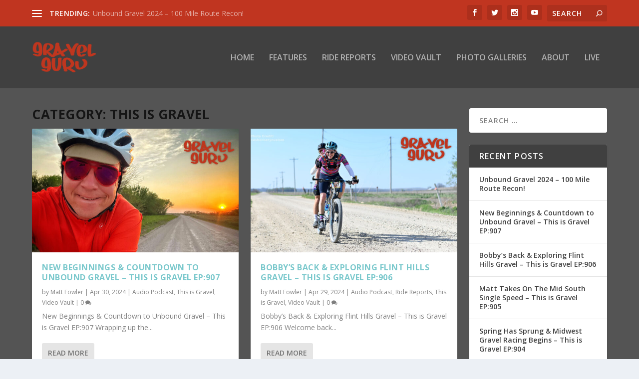

--- FILE ---
content_type: text/css
request_url: https://gravelguru.com/wp-content/et-cache/14/et-core-unified-cpt-deferred-14.min.css?ver=1741724963
body_size: 304
content:
.et_extra_layout .et_pb_extra_column_main .et_pb_featured_posts_slider_0 .hentry h3 a{color:#ffffff!important}.et_extra_layout .et_pb_extra_column_main .et_pb_code_1,.et_extra_layout .et_pb_extra_column_main .et_pb_code_6,.et_extra_layout .et_pb_extra_column_main .et_pb_code_5,.et_extra_layout .et_pb_extra_column_main .et_pb_code_4,.et_extra_layout .et_pb_extra_column_main .et_pb_code_3{margin-top:-50px!important}.et_extra_layout .et_pb_extra_column_main .et_pb_image_7,.et_extra_layout .et_pb_extra_column_main .et_pb_image_6,.et_extra_layout .et_pb_extra_column_main .et_pb_image_5,.et_extra_layout .et_pb_extra_column_main .et_pb_image_4,.et_extra_layout .et_pb_extra_column_main .et_pb_image_8,.et_extra_layout .et_pb_extra_column_main .et_pb_image_1,.et_extra_layout .et_pb_extra_column_main .et_pb_image_3,.et_extra_layout .et_pb_extra_column_main .et_pb_image_2{text-align:left;margin-left:0}.et_extra_layout .et_pb_extra_column_main .et_pb_section_7,.et_extra_layout .et_pb_extra_column_main .et_pb_section_8,.et_extra_layout .et_pb_extra_column_main .et_pb_section_6,.et_extra_layout .et_pb_extra_column_main .et_pb_section_3,.et_extra_layout .et_pb_extra_column_main .et_pb_section_4{margin-top:-50px}.et_extra_layout .et_pb_extra_column_main .et_pb_video_0 .et_pb_video_overlay .et_pb_video_play,.et_extra_layout .et_pb_extra_column_main .et_pb_video_1 .et_pb_video_overlay .et_pb_video_play,.et_extra_layout .et_pb_extra_column_main .et_pb_video_2 .et_pb_video_overlay .et_pb_video_play,.et_extra_layout .et_pb_extra_column_main .et_pb_video_3 .et_pb_video_overlay .et_pb_video_play{color:#ffffff}.et_extra_layout .et_pb_extra_column_main .et_pb_video_1 .et_pb_video_overlay_hover:hover,.et_extra_layout .et_pb_extra_column_main .et_pb_video_3 .et_pb_video_overlay_hover:hover,.et_extra_layout .et_pb_extra_column_main .et_pb_video_0 .et_pb_video_overlay_hover:hover,.et_extra_layout .et_pb_extra_column_main .et_pb_video_2 .et_pb_video_overlay_hover:hover{background-color:rgba(0,0,0,.6)}.et_extra_layout .et_pb_extra_column_main .et_pb_section_5{margin-top:-30px}.et_extra_layout .et_pb_extra_column_main .et_pb_row_5.et_pb_row{margin-top:-10px!important}.et_extra_layout .et_pb_extra_column_main .et_pb_text_8{background-color:#E02B20;padding-top:10px!important;padding-bottom:10px!important}@media only screen and (max-width:980px){.et_extra_layout .et_pb_extra_column_main .et_pb_image_1 .et_pb_image_wrap img,.et_extra_layout .et_pb_extra_column_main .et_pb_image_2 .et_pb_image_wrap img,.et_extra_layout .et_pb_extra_column_main .et_pb_image_3 .et_pb_image_wrap img,.et_extra_layout .et_pb_extra_column_main .et_pb_image_4 .et_pb_image_wrap img,.et_extra_layout .et_pb_extra_column_main .et_pb_image_5 .et_pb_image_wrap img,.et_extra_layout .et_pb_extra_column_main .et_pb_image_6 .et_pb_image_wrap img,.et_extra_layout .et_pb_extra_column_main .et_pb_image_7 .et_pb_image_wrap img,.et_extra_layout .et_pb_extra_column_main .et_pb_image_8 .et_pb_image_wrap img{width:auto}.et_extra_layout .et_pb_extra_column_main .et_pb_image_4,.et_extra_layout .et_pb_extra_column_main .et_pb_image_5,.et_extra_layout .et_pb_extra_column_main .et_pb_image_6,.et_extra_layout .et_pb_extra_column_main .et_pb_image_7,.et_extra_layout .et_pb_extra_column_main .et_pb_image_8{text-align:center;margin-left:auto;margin-right:auto}}@media only screen and (max-width:767px){.et_extra_layout .et_pb_extra_column_main .et_pb_image_1 .et_pb_image_wrap img,.et_extra_layout .et_pb_extra_column_main .et_pb_image_2 .et_pb_image_wrap img,.et_extra_layout .et_pb_extra_column_main .et_pb_image_3 .et_pb_image_wrap img,.et_extra_layout .et_pb_extra_column_main .et_pb_image_4 .et_pb_image_wrap img,.et_extra_layout .et_pb_extra_column_main .et_pb_image_5 .et_pb_image_wrap img,.et_extra_layout .et_pb_extra_column_main .et_pb_image_6 .et_pb_image_wrap img,.et_extra_layout .et_pb_extra_column_main .et_pb_image_7 .et_pb_image_wrap img,.et_extra_layout .et_pb_extra_column_main .et_pb_image_8 .et_pb_image_wrap img{width:auto}}

--- FILE ---
content_type: text/plain
request_url: https://www.google-analytics.com/j/collect?v=1&_v=j102&a=89446407&t=pageview&_s=1&dl=https%3A%2F%2Fgravelguru.com%2Fcategory%2Fthis-is-gravel%2F&ul=en-us%40posix&dt=This%20is%20Gravel%20%7C%20This%20is%20Gravel&sr=1280x720&vp=1280x720&_u=IEBAAEABAAAAACAAI~&jid=308438008&gjid=1975567813&cid=1708909727.1768855652&tid=UA-31618649-2&_gid=1662246866.1768855652&_r=1&_slc=1&z=1477917652
body_size: -450
content:
2,cG-4SKNX68H0B